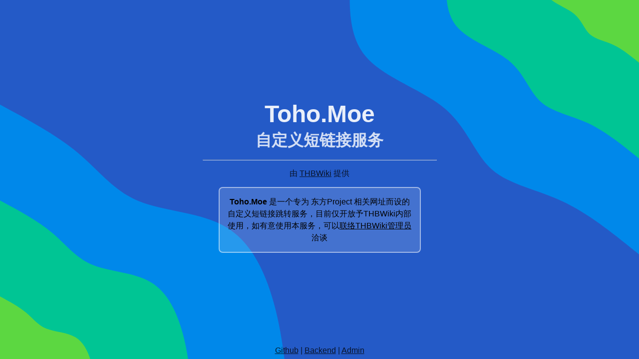

--- FILE ---
content_type: text/html; charset=utf-8
request_url: https://toho.moe/
body_size: 514
content:
<!DOCTYPE html>
<html lang="zh">
	<head>
		<meta charset="UTF-8" />
		<meta http-equiv="X-UA-Compatible" content="IE=edge" />
		<meta name="viewport" content="width=device-width, initial-scale=1.0" />
		<title>Toho.Moe 自定义短链接服务</title>
		<link rel="stylesheet" href="./index.css" />
	</head>
	<body>
		<main>
			<section>
				<h1>Toho.Moe</h1>
				<h2>自定义短链接服务</h2>
				<hr />
				<cite>由 <a href="https://thwiki.cc" target="_blank" rel="noopener noreferrer">THBWiki</a> 提供</cite>
				<p>
					<b>Toho.Moe</b> 是一个专为 东方Project 相关网址而设的自定义短链接跳转服务，目前仅开放予THBWiki内部使用，如有意使用本服务，可以<a
						href="https://thwiki.cc/%E8%AE%A8%E8%AE%BA:%E8%AE%A8%E8%AE%BA%E6%9D%BF"
						target="_blank"
						rel="noopener noreferrer"
						>联络THBWiki管理员</a
					>洽谈
				</p>
			</section>
		</main>
		<footer>
			<a href="https://github.com/thwiki/toho-moe-serverless" target="_blank" rel="noopener noreferrer">Github</a>
			|
			<a href="https://github.com/thwiki/admin-toho-moe" target="_blank" rel="noopener noreferrer">Backend</a>
			|
			<a href="https://admin.toho.moe" target="_blank" rel="noopener noreferrer">Admin</a>
		</footer>
		<script async src="/va/script.js"></script>
	</body>
</html>


--- FILE ---
content_type: text/css; charset=utf-8
request_url: https://toho.moe/index.css
body_size: 123
content:
* {
	box-sizing: inherit;
}
html,
body {
	font-family: sans-serif;
	-webkit-text-size-adjust: 100%;
	-ms-text-size-adjust: 100%;
	-ms-overflow-style: scrollbar;
	-webkit-tap-highlight-color: transparent;
	margin: 0;
	padding: 0;
	height: 100%;
	width: 100%;
	min-width: 400px;
	box-sizing: border-box;
	overflow: hidden;
}
main {
	display: grid;
	place-items: center;
	height: 100%;
	width: 100%;
	background-image: url(./background.svg);
	background-position: center;
	background-size: cover;
}
section {
	text-align: center;
}
h1 {
	font-size: 3rem;
	margin: 0.25rem 0;
	color: rgba(255, 255, 255, 0.9);
}
h2 {
	font-size: 2rem;
	margin: 0.25rem 0;
	color: rgba(255, 255, 255, 0.8);
}
hr {
	margin: 1rem -2rem;
	border-color: rgba(255, 255, 255, 0.5);
}
cite {
	display: block;
	font-size: 1rem;
	font-style: normal;
	margin: 0.5rem 0;
	color: rgba(0, 0, 0, 0.8);
}
p {
	max-width: 45ch;
	padding: 1rem;
	line-height: 1.5;
	background-color: rgba(255, 255, 255, 0.15);
	border: 2px solid rgba(255, 255, 255, 0.5);
	border-radius: 0.5rem;
}
a {
	color: inherit;
}
footer {
	position: absolute;
	bottom: 0.5rem;
	width: 100%;
	text-align: center;
	color: rgba(0, 0, 0, 0.8);
}


--- FILE ---
content_type: image/svg+xml
request_url: https://toho.moe/background.svg
body_size: 586
content:
<svg id="visual" viewBox="0 0 900 600" width="900" height="600" xmlns="http://www.w3.org/2000/svg" xmlns:xlink="http://www.w3.org/1999/xlink" version="1.1"><rect x="0" y="0" width="900" height="600" fill="#245ac7"></rect><defs><linearGradient id="grad1_0" x1="33.3%" y1="0%" x2="100%" y2="100%"><stop offset="20%" stop-color="#5cd741" stop-opacity="1"></stop><stop offset="80%" stop-color="#5cd741" stop-opacity="1"></stop></linearGradient></defs><defs><linearGradient id="grad1_1" x1="33.3%" y1="0%" x2="100%" y2="100%"><stop offset="20%" stop-color="#5cd741" stop-opacity="1"></stop><stop offset="80%" stop-color="#00aad5" stop-opacity="1"></stop></linearGradient></defs><defs><linearGradient id="grad1_2" x1="33.3%" y1="0%" x2="100%" y2="100%"><stop offset="20%" stop-color="#245ac7" stop-opacity="1"></stop><stop offset="80%" stop-color="#00aad5" stop-opacity="1"></stop></linearGradient></defs><defs><linearGradient id="grad2_0" x1="0%" y1="0%" x2="66.7%" y2="100%"><stop offset="20%" stop-color="#5cd741" stop-opacity="1"></stop><stop offset="80%" stop-color="#5cd741" stop-opacity="1"></stop></linearGradient></defs><defs><linearGradient id="grad2_1" x1="0%" y1="0%" x2="66.7%" y2="100%"><stop offset="20%" stop-color="#00aad5" stop-opacity="1"></stop><stop offset="80%" stop-color="#5cd741" stop-opacity="1"></stop></linearGradient></defs><defs><linearGradient id="grad2_2" x1="0%" y1="0%" x2="66.7%" y2="100%"><stop offset="20%" stop-color="#00aad5" stop-opacity="1"></stop><stop offset="80%" stop-color="#245ac7" stop-opacity="1"></stop></linearGradient></defs><g transform="translate(900, 0)"><path d="M0 405.6C-35.3 377 -70.6 348.3 -107.5 331C-144.5 313.6 -183.1 307.5 -207.5 285.6C-231.9 263.7 -242.2 226 -274.3 199.3C-306.3 172.5 -360.2 156.7 -385.8 125.3C-411.3 94 -408.5 47 -405.6 0L0 0Z" fill="#0088ea"></path><path d="M0 270.4C-23.5 251.3 -47.1 232.2 -71.7 220.6C-96.3 209.1 -122 205 -138.3 190.4C-154.6 175.8 -161.4 150.7 -182.8 132.8C-204.2 115 -240.2 104.5 -257.2 83.6C-274.2 62.6 -272.3 31.3 -270.4 0L0 0Z" fill="#00c594"></path><path d="M0 135.2C-11.8 125.7 -23.5 116.1 -35.8 110.3C-48.2 104.5 -61 102.5 -69.2 95.2C-77.3 87.9 -80.7 75.3 -91.4 66.4C-102.1 57.5 -120.1 52.2 -128.6 41.8C-137.1 31.3 -136.2 15.7 -135.2 0L0 0Z" fill="#5cd741"></path></g><g transform="translate(0, 600)"><path d="M0 -405.6C39.9 -384.1 79.8 -362.6 109.7 -337.6C139.6 -312.6 159.7 -284.1 195.7 -269.4C231.8 -254.7 284 -254 319.6 -232.2C355.2 -210.4 374.2 -167.5 385.8 -125.3C397.4 -83.1 401.5 -41.6 405.6 0L0 0Z" fill="#0088ea"></path><path d="M0 -270.4C26.6 -256.1 53.2 -241.8 73.1 -225.1C93.1 -208.4 106.4 -189.4 130.5 -179.6C154.5 -169.8 189.3 -169.3 213 -154.8C236.8 -140.3 249.5 -111.7 257.2 -83.6C264.9 -55.4 267.7 -27.7 270.4 0L0 0Z" fill="#00c594"></path><path d="M0 -135.2C13.3 -128 26.6 -120.9 36.6 -112.5C46.5 -104.2 53.2 -94.7 65.2 -89.8C77.3 -84.9 94.7 -84.7 106.5 -77.4C118.4 -70.1 124.7 -55.8 128.6 -41.8C132.5 -27.7 133.8 -13.9 135.2 0L0 0Z" fill="#5cd741"></path></g></svg>